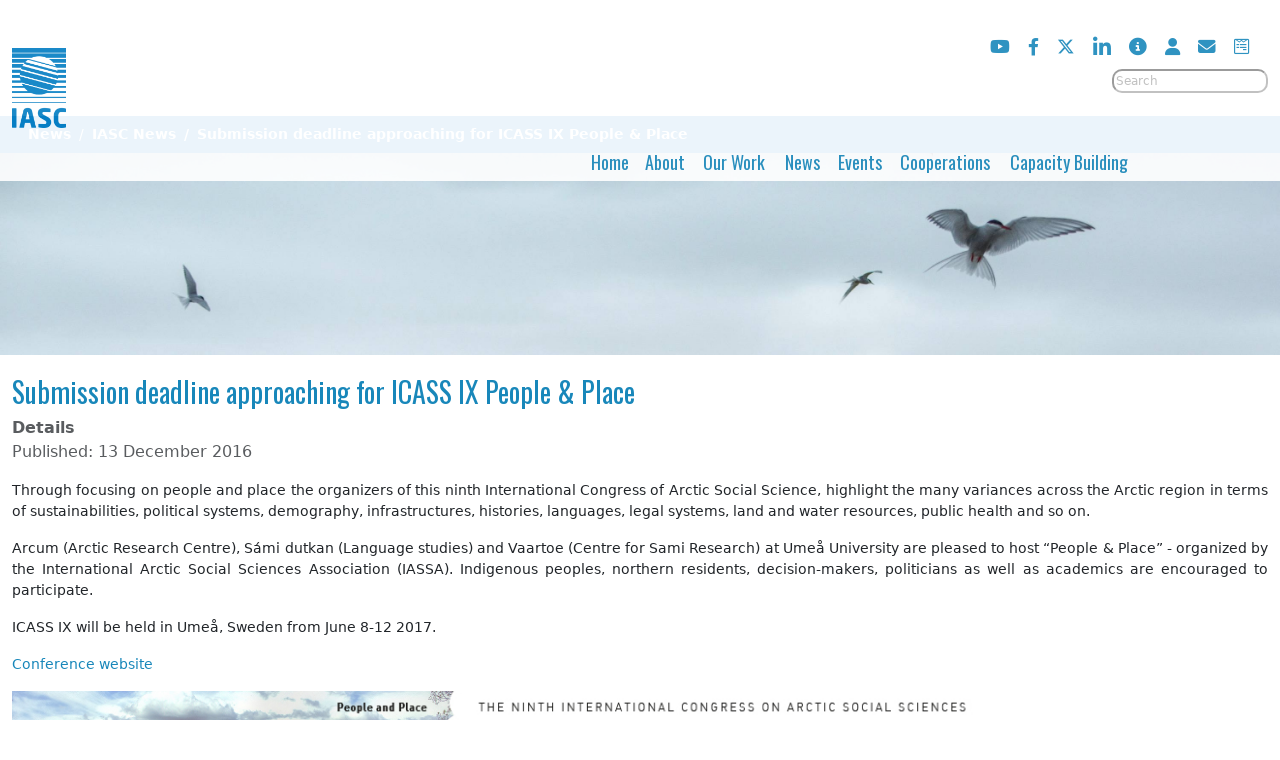

--- FILE ---
content_type: text/html; charset=utf-8
request_url: https://iasc.info/news/iasc-news/264-submission-deadline-approaching-for-icass-ix-people-place
body_size: 5786
content:

<!DOCTYPE html>
<html lang="en">
<head>
	<meta name="google-site-verification" content="dFrTQVsV5J2DwGxIAaZ1TgARhghk5EyIQ1IRx-QJ30s" />
	<meta name="viewport" content="width=device-width, initial-scale=1.0" />
	<link href="/images/iasc-apple.jpg" rel="apple-touch-icon">
	<meta charset="utf-8">
	<meta name="author" content="Super User">
	<meta name="description" content="The International Arctic Science Committee, is a non governmental organisation that aims to encourage, facilitate and promote cooperation in all aspects of arctic research in all countries engaged in arctic research and in all areas of the arctic region.">
	<title>Submission deadline approaching for ICASS IX People &amp; Place - International Arctic Science Committee</title>
	<link href="https://iasc.info/component/search/?id=264&amp;Itemid=231&amp;catid=18&amp;format=opensearch" rel="search" title="Search International Arctic Science Committee" type="application/opensearchdescription+xml">
	<link href="/templates/iasc/favicon.ico" rel="icon" type="image/vnd.microsoft.icon">
<link href="/media/vendor/bootstrap/css/bootstrap.min.css?5.3.8" rel="stylesheet">
	<link href="/media/vendor/joomla-custom-elements/css/joomla-alert.min.css?0.4.1" rel="stylesheet">
	<link href="/media/com_icagenda/icicons/style.css?b4fa35" rel="stylesheet">
	<link href="/media/plg_system_jcemediabox/css/jcemediabox.min.css?7d30aa8b30a57b85d658fcd54426884a" rel="stylesheet">
	<link href="/templates/iasc/css/style.css" rel="stylesheet">
<script src="/media/vendor/jquery/js/jquery.min.js?3.7.1"></script>
	<script src="/media/legacy/js/jquery-noconflict.min.js?504da4"></script>
	<script src="/media/mod_menu/js/menu.min.js?b4fa35" type="module"></script>
	<script type="application/json" class="joomla-script-options new">{"joomla.jtext":{"ERROR":"Error","MESSAGE":"Message","NOTICE":"Notice","WARNING":"Warning","JCLOSE":"Close","JOK":"OK","JOPEN":"Open"},"system.paths":{"root":"","rootFull":"https:\/\/iasc.info\/","base":"","baseFull":"https:\/\/iasc.info\/"},"csrf.token":"48c00974a7457f2dce20b7fbd55e7453"}</script>
	<script src="/media/system/js/core.min.js?a3d8f8"></script>
	<script src="/media/system/js/messages.min.js?9a4811" type="module"></script>
	<script src="/media/plg_system_jcemediabox/js/jcemediabox.min.js?7d30aa8b30a57b85d658fcd54426884a"></script>
	<script type="application/ld+json">{"@context":"https://schema.org","@type":"BreadcrumbList","@id":"https://iasc.info/#/schema/BreadcrumbList/17","itemListElement":[{"@type":"ListItem","position":1,"item":{"@id":"https://iasc.info/","name":"Home"}},{"@type":"ListItem","position":2,"item":{"@id":"https://iasc.info/news/iasc-news","name":"IASC News"}},{"@type":"ListItem","position":3,"item":{"name":"Submission deadline approaching for ICASS IX People &amp; Place"}}]}</script>
	<script type="application/ld+json">{"@context":"https://schema.org","@graph":[{"@type":"Organization","@id":"https://iasc.info/#/schema/Organization/base","name":"International Arctic Science Committee","url":"https://iasc.info/"},{"@type":"WebSite","@id":"https://iasc.info/#/schema/WebSite/base","url":"https://iasc.info/","name":"International Arctic Science Committee","publisher":{"@id":"https://iasc.info/#/schema/Organization/base"}},{"@type":"WebPage","@id":"https://iasc.info/#/schema/WebPage/base","url":"https://iasc.info/news/iasc-news/264-submission-deadline-approaching-for-icass-ix-people-place","name":"Submission deadline approaching for ICASS IX People & Place - International Arctic Science Committee","description":"The International Arctic Science Committee, is a non governmental organisation that aims to encourage, facilitate and promote cooperation in all aspects of arctic research in all countries engaged in arctic research and in all areas of the arctic region.","isPartOf":{"@id":"https://iasc.info/#/schema/WebSite/base"},"about":{"@id":"https://iasc.info/#/schema/Organization/base"},"inLanguage":"en-GB","breadcrumb":{"@id":"https://iasc.info/#/schema/BreadcrumbList/17"}},{"@type":"Article","@id":"https://iasc.info/#/schema/com_content/article/264","name":"Submission deadline approaching for ICASS IX People & Place","headline":"Submission deadline approaching for ICASS IX People & Place","inLanguage":"en-GB","dateCreated":"2016-12-13T11:27:48+00:00","isPartOf":{"@id":"https://iasc.info/#/schema/WebPage/base"}}]}</script>
	<script>jQuery(document).ready(function(){WfMediabox.init({"base":"\/","theme":"standard","width":"","height":"","lightbox":0,"shadowbox":0,"icons":1,"overlay":1,"overlay_opacity":0.8,"overlay_color":"#000000","transition_speed":500,"close":2,"labels":{"close":"Close","next":"Next","previous":"Previous","cancel":"Cancel","numbers":"{{numbers}}","numbers_count":"{{current}} of {{total}}","download":"Download"},"swipe":true,"expand_on_click":true});});</script>


	<link rel="preconnect" href="https://cdnjs.cloudflare.com" crossorigin>
	<link href="https://cdnjs.cloudflare.com/ajax/libs/font-awesome/6.4.2/css/all.min.css" rel="stylesheet">
	<link rel="preconnect" href="https://fonts.googleapis.com/" crossorigin>
	<link rel="stylesheet" href="https://fonts.googleapis.com/css?family=Oswald&display=swap">
	

		</head>

<body>
	<!-- Header -->
	<div id="header" class="container-fluid-lg scrolled">
		<div class="container-lg">
			<div class="row tophead">
				<div class="moduletable  socialmedia col-md-10">
        
<div id="mod-custom105" class="mod-custom custom">
    <ul class="fa-ul">
<li><a href="https://www.youtube.com/channel/UCClLR3yDjdvMP1E6VS1NuTQ" target="_blank" rel="noopener" title="Youtube"><em class="fa-lg fa-brands fa-youtube"></em></a></li>
<li><a href="https://www.facebook.com/groups/343786799008379/" target="_blank" rel="noopener" title="Facebook"><em class="fa-lg fab fa-facebook-f"></em></a></li>
<li><a href="https://twitter.com/IASC_Arctic" target="_blank" rel="noopener" title="X - Twitter"><em class="fa-lg fa-brands fa-x-twitter"></em></a></li>
<li><a href="https://www.linkedin.com/company/international-arctic-science-committee" target="_blank" rel="noopener" title="Linked In"><em class="fa-xl fa-brands fa-linkedin-in"></em></a></li>
<li><a href="http://eepurl.com/cBLUFn" target="_blank" rel="noopener" title="Signup for Newsletter"><em class="fa-lg fas fa-info-circle"></em></a></li>
<li><a href="/intranet" title="Intranet"><em class="fa-lg fas fa-user"></em></a></li>
<li><a href="mailto:info@iasc.info" target="_blank" title="Contact us!"><em class="fa-lg fas fa-envelope"></em></a></li>
<li><a href="/about/publications-documents/forms" title="Forms"><em class="fa-lg fab fa-wpforms"></em></a></li>
</ul></div>
</div>
<div class="moduletable  col-md-2">
        <div class="search">
	<form action="/news/iasc-news/264-submission-deadline-approaching-for-icass-ix-people-place" method="post" class="form-inline" role="search">
		<label for="mod-search-searchword106" class="element-invisible"> </label> <input name="searchword" id="mod-search-searchword106" maxlength="200"  class="inputbox search-query input-medium" type="search" placeholder="Search" />		<input type="hidden" name="task" value="search" />
		<input type="hidden" name="option" value="com_search" />
		<input type="hidden" name="Itemid" value="231" />
	</form>
</div>
</div>

			</div>
			<div class="row row-cols-1 row-cols-md-2 columns-2">
				<div class="col col-md-4">
					<div class="moduletable ">
        
<div id="mod-custom93" class="mod-custom custom">
    <p><a href="/" title="International Arctic Science Committee"><img src="/images/iasc-logo.png" alt="International Arctic Science Committee" width="200" height="295" class="logo" /></a></p></div>
</div>

				</div>
				<div class="col col-md-8">
					<nav id="siteNav" class="navigation navbar-inner">
						<a href="#" id="menuToggler" class="show-on-small">
							<span class="icon icon-menu">&#9776;</span>
						</a>
						<div class="moduletable _menu">
        <ul class="mod-menu mod-list nav ">
<li class="nav-item item-101 default"><a href="/" >Home</a></li><li class="nav-item item-148 deeper parent"><a href="/about" >About</a><ul class="mod-menu__sub list-unstyled small"><li class="nav-item item-968"><a href="/about/iasc-member-countries" >IASC Member Countries </a></li><li class="nav-item item-149 deeper parent"><a href="/about/organisation" >Organisation</a><ul class="mod-menu__sub list-unstyled small"><li class="nav-item item-154"><a href="/about/organisation/council" >Council</a></li><li class="nav-item item-155"><a href="/about/organisation/executive-committee" >Executive Committee</a></li><li class="nav-item item-156"><a href="/about/organisation/secretariat" >Secretariat</a></li></ul></li><li class="nav-item item-204 deeper parent"><span class="mod-menu__heading nav-header ">Publications &amp; Documents</span>
<ul class="mod-menu__sub list-unstyled small"><li class="nav-item item-232"><a href="/about/publications-documents/organisational-and-strategic" >Organisational &amp; Strategic</a></li><li class="nav-item item-233"><a href="/about/publications-documents/bulletin" >Bulletin</a></li><li class="nav-item item-282"><a href="/about/publications-documents/state-of-arctic-science" >State of Arctic Science</a></li><li class="nav-item item-205"><a href="/about/publications-documents/calendar" >Calendar</a></li><li class="nav-item item-206"><a href="/about/publications-documents/media-material" >Media Material</a></li><li class="nav-item item-201"><a href="/about/publications-documents/forms" >Forms</a></li></ul></li></ul></li><li class="nav-item item-165 deeper parent"><span class="mod-menu__heading nav-header ">Our Work</span>
<ul class="mod-menu__sub list-unstyled small"><li class="nav-item item-166 deeper parent"><a href="/our-work/working-groups" >Working Groups</a><ul class="mod-menu__sub list-unstyled small"><li class="nav-item item-172 deeper parent"><a href="/our-work/working-groups/cross-cutting-activities" >Cross-Cutting Activities</a><ul class="mod-menu__sub list-unstyled small"><li class="nav-item item-223"><a href="/our-work/working-groups/cross-cutting-activities/projects" >Projects</a></li><li class="nav-item item-217"><a href="/our-work/working-groups/cross-cutting-activities/mosaic" >MOSAiC</a></li></ul></li><li class="nav-item item-167 deeper parent"><a href="/our-work/working-groups/atmosphere" >Atmosphere</a><ul class="mod-menu__sub list-unstyled small"><li class="nav-item item-202"><a href="/our-work/working-groups/atmosphere/members" >Members</a></li><li class="nav-item item-218"><a href="/our-work/working-groups/atmosphere/projects" >Projects</a></li></ul></li><li class="nav-item item-168 deeper parent"><a href="/our-work/working-groups/cryosphere" >Cryosphere</a><ul class="mod-menu__sub list-unstyled small"><li class="nav-item item-203"><a href="/our-work/working-groups/cryosphere/members" >Members</a></li><li class="nav-item item-219"><a href="/our-work/working-groups/cryosphere/projects" >Projects</a></li></ul></li><li class="nav-item item-169 deeper parent"><a href="/our-work/working-groups/marine" >Marine</a><ul class="mod-menu__sub list-unstyled small"><li class="nav-item item-214"><a href="/our-work/working-groups/marine/members" >Members</a></li><li class="nav-item item-220"><a href="/our-work/working-groups/marine/projects" >Projects</a></li></ul></li><li class="nav-item item-170 deeper parent"><a href="/our-work/working-groups/social-human" >Social &amp; Human</a><ul class="mod-menu__sub list-unstyled small"><li class="nav-item item-215"><a href="/our-work/working-groups/social-human/members" >Members</a></li><li class="nav-item item-221"><a href="/our-work/working-groups/social-human/projects" >Projects</a></li></ul></li><li class="nav-item item-171 deeper parent"><a href="/our-work/working-groups/terrestrial" >Terrestrial</a><ul class="mod-menu__sub list-unstyled small"><li class="nav-item item-216"><a href="/our-work/working-groups/terrestrial/members" >Members</a></li><li class="nav-item item-222"><a href="/our-work/working-groups/terrestrial/projects" >Projects</a></li></ul></li><li class="nav-item item-368"><a href="/our-work/working-groups/call-for-proposals" >Call for Proposals </a></li><li class="nav-item item-234"><a href="/our-work/working-groups/publications" >Publications</a></li></ul></li><li class="nav-item item-787 deeper parent"><a href="/our-work/standing-committees" >Standing Committees</a><ul class="mod-menu__sub list-unstyled small"><li class="nav-item item-788 deeper parent"><a href="/our-work/standing-committees/indigenous-involvement" >Indigenous Involvement </a><ul class="mod-menu__sub list-unstyled small"><li class="nav-item item-789"><a href="/our-work/standing-committees/indigenous-involvement/members" >Members</a></li></ul></li></ul></li><li class="nav-item item-173"><a href="/our-work/action-groups" >Action Groups</a></li><li class="nav-item item-177 deeper parent"><a href="/our-work/isira" >ISIRA | ИСИРА</a><ul class="mod-menu__sub list-unstyled small"><li class="nav-item item-211"><a href="/our-work/isira/isira-members" >Members | Члены</a></li><li class="nav-item item-212"><a href="/our-work/isira/isira-national-reports" >National Reports  | Национальные отчёты</a></li><li class="nav-item item-213"><a href="/our-work/isira/isira-meetings" >Meetings | Встречи</a></li></ul></li><li class="nav-item item-176"><a href="/our-work/indigenous-engagement" >Indigenous Engagement</a></li><li class="nav-item item-178"><a href="/our-work/data-and-observations" >Data &amp; Observations</a></li><li class="nav-item item-225"><a href="/our-work/assw" >ASSW</a></li><li class="nav-item item-281"><a href="/our-work/icarp" >ICARP</a></li></ul></li><li class="nav-item item-207 active deeper parent"><span class="mod-menu__heading nav-header ">News</span>
<ul class="mod-menu__sub list-unstyled small"><li class="nav-item item-231 current active"><a href="/news/iasc-news" aria-current="location">IASC News</a></li><li class="nav-item item-283"><a href="/news/arctic-community-news" >Arctic Community News</a></li><li class="nav-item item-208"><a href="/news/newsletter" >Newsletter</a></li><li class="nav-item item-209"><a href="/news/iasc-open-photo-call" >IASC Open Photo Call</a></li></ul></li><li class="nav-item item-200"><a href="/events" >Events</a></li><li class="nav-item item-158 deeper parent"><span class="mod-menu__heading nav-header ">Cooperations</span>
<ul class="mod-menu__sub list-unstyled small"><li class="nav-item item-161"><a href="/cooperations/affiliations" >Affiliations</a></li><li class="nav-item item-160"><a href="/cooperations/partnerships" >Partnerships</a></li><li class="nav-item item-163"><a href="/cooperations/arctic-science-agreement" >Arctic Science Agreement</a></li><li class="nav-item item-311"><a href="/cooperations/arctic-science-funders-forum" >Arctic Science Funders Forum</a></li><li class="nav-item item-668"><a href="/cooperations/international-polar-year-2032-33" >International Polar Year 2032-33</a></li></ul></li><li class="nav-item item-150 deeper parent"><span class="mod-menu__heading nav-header ">Capacity Building</span>
<ul class="mod-menu__sub list-unstyled small"><li class="nav-item item-182"><a href="/capacity-building/medal" >Medal</a></li><li class="nav-item item-151 deeper parent"><a href="/capacity-building/fellowship-program" >Fellowship Program</a><ul class="mod-menu__sub list-unstyled small"><li class="nav-item item-183"><a href="/capacity-building/fellowship-program/iasc-fellows" >IASC Fellows</a></li><li class="nav-item item-692"><a href="/capacity-building/fellowship-program/fellowship-applications" >Fellowship Applications</a></li><li class="nav-item item-723"><a href="/capacity-building/fellowship-program/fox" >FOX</a></li></ul></li></ul></li></ul>
</div>

					</nav>
				</div>
			</div>
		</div>
	</div>

		<!-- Breadcrumbs -->
	<div class="container-fluid" id="crumbs">
		<div class="container">
			<nav class="mod-breadcrumbs__wrapper" aria-label="Breadcrumbs">
    <ol class="mod-breadcrumbs breadcrumb px-3 py-2">
                    <li class="mod-breadcrumbs__divider float-start">
                <span class="divider icon-location icon-fw" aria-hidden="true"></span>
            </li>
        
        <li class="mod-breadcrumbs__item breadcrumb-item"><span>News</span></li><li class="mod-breadcrumbs__item breadcrumb-item"><a href="/news/iasc-news" class="pathway"><span>IASC News</span></a></li><li class="mod-breadcrumbs__item breadcrumb-item active"><span>Submission deadline approaching for ICASS IX People &amp; Place</span></li>    </ol>
    </nav>

		</div>
	</div>
	
		<!-- Slideshow -->
	
<div class="mod-randomimage random-image">
<a href="/photo-credit">
    <img width="100" height="15" src="/images/working-groups/top-picture/Esther_Kokmeijer_1.jpeg" alt=""></a>
</div>

	

	<div class="container">
				<!-- Content -->
		<div id="content" class="row-fluid">
			<div id="system-message-container" aria-live="polite"></div>

			<div class="com-content-article item-page">
    <meta itemprop="inLanguage" content="en-GB">
    
    
        <div class="page-header">
        <h1>
            Submission deadline approaching for ICASS IX People &amp; Place        </h1>
                            </div>
        
        
            <dl class="article-info text-muted">

            <dt class="article-info-term">
                        Details                    </dt>

        
        
        
        
                    <dd class="published">
    <span class="icon-calendar icon-fw" aria-hidden="true"></span>
    <time datetime="2016-12-13T11:27:48+00:00">
        Published: 13 December 2016    </time>
</dd>
        
    
            
        
            </dl>
    
    
        
                                                <div class="com-content-article__body">
        <p>Through focusing on people and place the organizers of this ninth International Congress of Arctic Social Science, highlight the many variances across the Arctic region in terms of sustainabilities, political systems, demography, infrastructures, histories, languages, legal systems, land and water resources, public health and so on.</p>
<p>Arcum (Arctic Research Centre), Sámi dutkan (Language studies) and Vaartoe (Centre for Sami Research) at Umeå University are pleased to host “People &amp; Place” - organized by the International Arctic Social Sciences Association (IASSA). Indigenous peoples, northern residents, decision-makers, politicians as well as academics are encouraged to participate.</p>
<p>ICASS IX will be held in Umeå, Sweden from June 8-12 2017.</p>
<p><a href="http://www.trippus.se/web/Presentation/web.aspx?evid=l+k2p0UcaP8eXy9TNfnXsQ==&amp;ecid=loNJV+HVzL0o7zbDGv/zsQ==&amp;ln=eng&amp;view=category&amp;template=desktoph" target="_blank" rel="noopener">Conference website</a></p>
<p><img src="/images/news/2016/ICASSIX_banner.jpg" alt="ICASSIX banner" width="968" height="212" /></p>    </div>

        
                                        </div>

		</div>
			</div>

	
	
	<!-- Footer -->
	<div id="footer" class="container-fluid-lg">
		<div class="container">
			
<div id="mod-custom95" class="mod-custom custom">
    <div class="row row-cols-1 row-cols-md-3 columns-3">
<div class="col leftCol">
<p>IASC Secretariat<br />Borgir, Norðurslóð<br />600 Akureyri<br />Iceland<br />E-mail: info@iasc.info<br />Phone: +354 515 5824</p>
</div>
<div class="col middleCol">
<h3><a href="mailto:info@iasc.info">Contact Us</a></h3>
</div>
<div class="col rightCol">
<h4><a href="https://iasc.us15.list-manage.com/subscribe?u=cc1166cc274e21e28825540d6&amp;id=397edaebb5" target="_blank" rel="noopener" title="Newsletter sign up">Sign up for our newsletter</a></h4>
<p><a href="/news/newsletter" title="IASC Newsletter">Latest Newsletter</a></p>
<h5><a href="/photo-credit" title="Photo Credit">Photo Credit ©</a></h5>
</div>
</div></div>

		</div>
	</div>

	<div class="credit container-fluid">
		
<div id="mod-custom94" class="mod-custom custom">
    <p>Designed &amp; hosted by <a href="https://arcticportal.org" target="_blank" rel="noopener" title="Arctic Portal">Arctic Portal</a></p></div>

	</div>

<script>

/*	Off-Canvas menu functionality	*/
(function($){
    $(document).ready(function(){    
        $('#menuToggler').on('click', function(e){
            e.preventDefault;
            $('#siteNav ul.mod-menu').toggleClass('menuIsActive');
        });
        $('#siteNav ul li a').on('click', function(e){
            e.preventDefault;
            $('#siteNav ul.mod-menu').toggleClass('menuIsActive');
        });
    });
})(jQuery);
</script>

<!-- Google tag (gtag.js) -->
<script async src="https://www.googletagmanager.com/gtag/js?id=G-H9KPWQJ3QE"></script>
<script>
  window.dataLayer = window.dataLayer || [];
  function gtag(){dataLayer.push(arguments);}
  gtag('js',new Date());

  gtag('config','G-H9KPWQJ3QE');
</script>
</body>
</html>

--- FILE ---
content_type: text/css
request_url: https://iasc.info/templates/iasc/css/style.css
body_size: 2758
content:
@import url("https://cdn.jsdelivr.net/npm/bootstrap-icons@1.7.0/font/bootstrap-icons.css");
html{-ms-text-size-adjust:100%;-webkit-text-size-adjust:100%;}
@media screen and (max-width:767px){body{min-height:1800px;}}
p,li{font-size:14px;line-height:1.5;}
h1,h2,h3,h4{color:#1887BA;font-family:oswald,calibri serif;}
h2{font-size:22px;line-height:20px;}
h3{font-size:18px;line-height:1.5;margin:0;}
h4{font-size:16px;}
a{color:#1887BA;text-decoration:none;}
a:hover{text-decoration:none;}

#content{margin-top:20px;}
#content h1{font-size:28px;}
#content .blog-item{margin:15px 0;}
.item-page p{text-align:justify;}
.items-row{display:inline-block;margin:25px 0;}
.wg-list img:hover,.news-promo img:hover{opacity:0.8;}
a.iascbutton{border:2px solid #1887BA;border-radius:6px;color:#1887BA;font-family:oswald;font-size:18px;font-weight:700;padding:10px;}
.tophead{display:flex;margin-top:10px;}
.btn-secondary{border-color:#1887BA;background-color:#1887BA;}
.btn-secondary:hover{border-color:#1887BA;background-color:#1887BA;opacity:0.8;}


/*	Sliders plugin	*/
.ssl-outer{border:2px solid #3b94d6;}
.ssl-outer .ssl-title{background-color:#fff;color:#3b94d6;font-weight:700;}

/****************		Header				******************/
.search{float:right;}
.socialmedia .fa-ul{float:right;margin:5px 10px;}
.socialmedia li{float:left;margin:2px 9px;}
#header .logo{height:auto;margin-top:-45px;width:54px;}
#header form{opacity:0.5;}
#header form input{border-radius:10px;display:block;font-size:12px;margin-top:-20px;}
@media screen and (min-width:768px){#header{padding-top:20px;opacity:0.9;position:fixed;width:100%;z-index:100;}}
@media screen and (max-width:767px){#header .col-md-8{padding:0;}}

/****************		Off-Canvas Menu		******************/
#siteNavRow{background-color:#3b94d6;}
.show-on-small{display:none;}

/* our menu */
.nav-header{padding:7px 10px !important;text-transform:none;}
#siteNav{background-color:inherit;background-image:none;border:none;padding:0;}
#siteNav li a, #siteNav li span{color:#1887BA;font-family:oswald, calibri, arial;font-size:18px;font-weight:500;text-align:left;text-decoration:none;}
#siteNav li li span{color:#fff;display:block;text-shadow:none;}
@media screen and (min-width:980px){.moduletable_menu > .nav > li > a,.moduletable_menu > .nav > li > span{font-size:18px !important;}}
@media screen and (max-width:767px){#siteNav li a, #siteNav li span{color:#fff;}}
@media screen and (max-width:767px){#siteNav ul.mod-menu{background-color:#3b94d6;}#siteNav li a, #siteNav li span{font-size:14px;}}
@media screen and (min-width:768px){.scrolled{background-color:#fff;}#siteNav{box-shadow:none;}#siteNav .nav{display:block;}}
@media screen and (min-width:768px) and (max-width:979px){#siteNav li a, #siteNav li span{font-size:12px;}ul.mod-menu > li:hover > ul{top:35px !important;}ul.mod-menu ul{width:90px !important;}ul.mod-menu ul li a{font-size:12px !important;}}
@media screen and (min-width:980px) and (max-width:1199px){ul.mod-menu > li:hover > ul{top:37px !important;}ul.mod-menu ul{width:122px !important;}ul.mod-menu ul li a{font-size:12px !important;}#siteNav li li span{font-size:12px;}}
#siteNav ul.mod-menu{float:right;margin:0;padding:0;font-size:0.9em;}
@media screen and (min-width:1200px) and (max-width:1500px){#siteNav ul.mod-menu {margin-right:130px !important;}}

	/* second level */
	ul.mod-menu ul{left:-9999em;opacity:0;position:absolute;background:#3b94d6;margin:0;padding:5px 0;top:40px;width:210px;
		/* the transitions */
        -webkit-transition:opacity 500ms ease-in-out, top 500ms ease-in-out;
        -moz-transition:opacity 500ms ease-in-out, top 500ms ease-in-out;
        transition:opacity 500ms ease-in-out, top 500ms ease-in-out;		
	}

	ul.mod-menu > li{display:inline-block;vertical-align:middle;position:relative;transition: 0.2s 1s; /* top level links only in order to avoid overriding */ }
	ul.mod-menu > li > a{color:#fff;display:inline-block;vertical-align:middle;padding:5px 8px;}
	@media screen and (min-width:768px) and (max-width:979px){ul.mod-menu > li > a{padding:7px 5px !important;}}
	ul.mod-menu > li > a:hover,ul.mod-menu > li:hover > a{background-color:inherit;color:#fff;opacity:0.5;}

	/* setting the visibility */
	ul.mod-menu > li:hover > ul{opacity:1;top:33px;left:0;z-index:50;}
	ul.mod-menu > li > ul > li:hover ul{opacity:1;top:auto;left:100%;}								/****	second level fix 	****/
	ul.mod-menu > li > ul > li:hover ul ul{opacity:0;top:auto;left:100%;}								/****	third level fix 	****/
	ul.mod-menu > li > ul > li > ul > li:hover ul{opacity:1;top:auto;left:100%;z-index:10;}			/****	third level fix 	****/
	@media screen and (min-width:1200px){ul.mod-menu > li > ul > li:hover ul{margin-top:-46px;position:absolute;}}	/****	second level fix 	****/
	@media screen and (min-width:768px) and (max-width:1199px){ul.mod-menu > li > ul > li:hover ul{margin-top:-32px;position:absolute;}}	/****	second level fix 	****/

		/* second and third level */
		ul.mod-menu ul > li{display:block;}
		ul.mod-menu ul > li a{color:#fff !important;display:block;font-size:14px;padding:7px 10px;}
		ul.mod-menu ul > li a:hover{opacity:0.5;}
		ul.mod-menu ul ul li a:hover{background:#3b94d6;}

		/*	fourth level */
		ul.mod-menu ul ul ul > li a{color:#fff !important;display:block;font-size:14px;padding:2px 20px;}

		/* lower levels */
		ul.mod-menu > li.active > a{color:#fff;}

@media screen and (max-width:767px){
	.show-on-small {background-color:#3b94d6;display:block;height:42px;}
	#siteNav ul.mod-menu{left:-302px;width:300px;z-index:10009;line-height:1.8;position:absolute;z-index:9999;border:1px solid #fff; /* resetting and blocking the elements in order to have a large touch surface */  
	/* the transitions */
  	-webkit-transition:all 300ms ease-in-out;
    -moz-transition:all 300ms ease-in-out;
    transition:all 300ms ease-in-out;
   }
  	
  	/* the open state -  here we are using the CSS 3D Transforms */
  	#siteNav ul.mod-menu.menuIsActive{-webkit-transform:translate3d(300px,0,0);-moz-transform:translate3d(300px,0,0);transform:translate3d(300px,0,0);}
  
  #siteNav ul.mod-menu ul{display:block;position:static;opacity:1;width:288px;}
  #siteNav ul.mod-menu ul li{text-indent:15px;font-size:0.9em;}
  #siteNav ul.mod-menu > li,#siteNav ul.mod-menu li,#siteNav ul.mod-menu a,#siteNav ul.mod-menu li > a{display:block;}

  /* globally reset all paddings */
  ul.mod-menu a{padding:5px 10x !important;}
  
	/* support for browsers which do not support 3D transforms - must use Modernizr for this feature */
	.no-csstransforms3d ul.menu.menuIsActive {left:0;} 
  
	/* the visibility toggler */
	#menuToggler .icon{background-image:none;color:#fff;display:inline-block;vertical-align:middle;padding:8px;width:26px;height:24px;}
	#menuToggler span{display:inline-block;vertical-align:middle;font-weight:800;font-size:28px;line-height:20px;}
	#menuToggler a:hover{text-decoration:none;}
}
/**************		End of Off-Canvas Menus		********************/


/*	Slideshow	*/
.slideshowck .camera_caption{margin-bottom:10px;}
.slideshowck .camera_caption > div{background:rgba(59,148,214,0.8);}
.slideshowck .camera_caption_desc{font-family:oswald, arial;font-size:20px;padding:10px;text-align:center;}
@media screen and (max-width:767px){.slideshowck{height:300px !important;}}

/*	Breadcrumbs	*/
#crumbs{background-color:#3b94d6;display:inline-block;margin-top:116px;padding:0;}
.breadcrumb-item+.breadcrumb-item::before{color:#fff;}
@media screen and (max-width:767px){#crumbs{margin:2px 0;}}
.breadcrumb{background-color:#3b94d6;margin:0;}
.breadcrumb>li>span,.breadcrumb>.active,.breadcrumb a{color:#fff;font-size:14px;font-weight:bold;text-shadow:none;}

/*	Working Groups Boxes	*/
@media screen and (min-width:768px){.wg .row{margin:20px 0;}}
@media screen and (max-width:767px){.wg.custom{margin:5px 0;}.wg .col{margin:10px 0;}.wg .col img{width:280px !important;}}
.wg .col{position:relative;overflow:hidden;}
.wg .col img{display:block;margin:0 auto;width:350px;}
@media screen and (min-width:992px){.wg .col img{height:auto;width:100%;}}
.wg .col:hover img{transform: scale(1.03,1.03);-webkit-transform: scale(1.03,1.03);-moz-transform: scale(1.03,1.03);-ms-transform: scale(1.03,1.03);-o-transform: scale(1.03,1.03);}
@media screen and (min-width:768px){.wg .col .blur{position:absolute;bottom:0;left:0;right:0;overflow:hidden;width:360px;height:388px;transform: scale(0);transition: .3s ease;}}
@media screen and (max-width:767px){.wg .col .blur{display:none;}}
@media screen and (min-width:768px){.wg .col:hover .blur{display:block;margin:0 auto 30px auto;opacity:0.4;transform: scale(1);}}
.wg .cross .blur{background-color:#364D75;}
.wg .atmo .blur{background-color:#066;}
.wg .cryo .blur{background-color:#930035;}
.wg .marine .blur{background-color:#0D0065;}
.wg .social .blur{background-color:#F66318;}
.wg .terrestrial .blur{background-color:#3F9B0C;}

/*	Working Groups buttons	*/
.wg-buttons{display:table;list-style:none;margin:0 auto;}
.wg-buttons li{float:left;line-height:60px;margin:0 10px;}
.wg-buttons a{border-radius:6px;font-family:oswald;font-size:18px;font-weight:700;padding:10px;}
.wg-buttons a:hover{opacity:0.7;}

/*	Working Groups subpage boxes*/
.wg-list{list-style:none;}
@media screen and (min-width:768px){.wg-list{display:flex;}.wg-list li{float:left;}.wg-list img{height:auto;width:191px;}}
@media screen and (max-width:767px){.wg-list li{text-align:center;}.wg-list img{height:auto;width:250px;}}
.wg-list .active{opacity:0.5;}

/*	Random Image for Working Groups	*/
.random-image img{height:auto;width:100% !important;}


/*	IASC Council Members	*/
.council .row img{width:auto;height:280px;}
@media screen and (max-width:990px){.council img{display:block;margin:0 auto;}.council h3,.council p{text-align:center;}}

/*	Action Boxes	*/
.moduletable.action{margin:30px 0;}
.moduletable.action img:hover{opacity:0.5;}
@media screen and (max-width:990px){.moduletable.action a{display:block;text-align:center;}}

/*	News Section	*/
.news-section .thumbnail{padding:0;}
.news-section .thumbnail img{height:auto;width:100%;}
.news-section .intro-news-item{border:none;box-shadow:none;}
.news-section .intro-news-item h3,.news-section .intro-news-item p,.news-section .intro-news-item .readmore{padding:0 4px;}
.header h2,#footer h3{font-size:28px;text-align:center;text-transform:uppercase;}
.header h2 a{text-decoration:none;}
.news-section .newsflash h3{font-size:16px;margin-bottom:10px;}
.news-section .newsflash p{margin-bottom:8px;text-align:justify;}
.news-section .newsflash .readmore .btn{background-color:#fff !important;border-color:#fff !important;color:#1887BA;font-szie:12px;padding:0;}
.moduletable.rss-reader{box-shadow:0 1px 3px rgb(0 0 0 / 6%);border-radius:4px;padding:8px;}
@media screen and (min-width:768px){.news-section{margin:10px 0;}.news-section .intro-news-item,.moduletable.rss-reader{min-height:450px;}}
@media screen and (max-width:767px){.news-section .intro-news-item{margin:10px auto;}.news-section img{display:block;margin:0 auto;},.news-section h3,.community-news h3,.community-news li,.newsdate{text-align:center !important;}.newsdate i{display:inline-block;font-size:14px !important;margin-top:10px;}}
.news-section .newsdate i{font-size:10px;}
.news-section p{font-size:12px;}
.news-section .community-news h3{text-align:center;text-transform:uppercase;}
.news-section .community-news ul{list-style:none;margin:0 4px;}
.news-section .community-news li{border-bottom:1px solid #ccc;padding:5px 0;}
@media screen and (max-width:767px), (min-width:1200px){.news-section .community-news li{margin:5px 0;}}
@media screen and (min-width:980px) and (max-width:1199px){.news-section .community-news li a{font-size:12px;}}
@media screen and (min-width:768px) and (max-width:979px){.news-section .community-news li a{font-size:10px;}}
.news-section .moreNews{display:table;margin:0 auto;}
.news-section .moreNews a{border:2px solid #1887BA;border-radius:6px;color:#1887BA;display:inline-block;font-weight:700;margin:20px 0;padding:10px;text-align:center;}
.news-section .moreNews a:hover{text-decoration:none;}

/*	Article overview	*/
.category-list .btn-group{margin:10px 0;}
.category-list .btn-group button{background-color:#3b94d6;border-color:#3b94d6;margin:0 2px;}
.category-list .table>:not(:first-child){border-top:1px solid currentColor !important;}
.category-list .list-title a{font-weight:normal;}
.category-list .page-link{color:#3b94d6;}
.category-list .page-item.active .page-link{background-color:#3b94d6;border-color:#3b94d6;}

/*	File Download	*/
.pd-category-view .ph-top{display:none;}
.pd-category-view h4{font-size:24px;margin-top:30px;}
.pd-category-view .btn-info{background-color:#3b94d6;border-color:#3b94d6;color:#fff;}

/*	Events	*/
#icagenda .ic-image img{max-height:250px;}
#lgx-parallax91 .lgx-parallax-title{font-weight:500;letter-spacing:3px;text-decoration:underline;text-transform:uppercase;}
#lgx-parallax91 a{border:1px solid #fff;border-radius:4px;color:#fff;padding:10px;}

/*	Footer		*/
#footer{background-color:#3b94d6;font-family:oswald;margin-top:10px;padding:10px 0;}
#footer a{color:#fff;}
#footer h3 a,#footer h4 a,#footer h5 a{font-weight:500;text-transform:uppercase;}
#footer h4 a,#footer h5 a{text-decoration:underline;}
#footer p{color:#fff;}
#footer .rightCol p a{border:1px solid #fff;color:#fff;padding:2px 5px;}
@media screen and (min-width:768px){#footer .rightCol h4,#footer .rightCol p,#footer .rightCol h5{float:right;clear:both;}#footer .middleCol h3{margin-top:50px;vertical-align:middle;}}
@media screen and (max-width:767px){#footer p,#footer h4,#footer h5{text-align:center;}}

/*	Credit		*/
.credit p{margin:10px 0;text-align:center;}